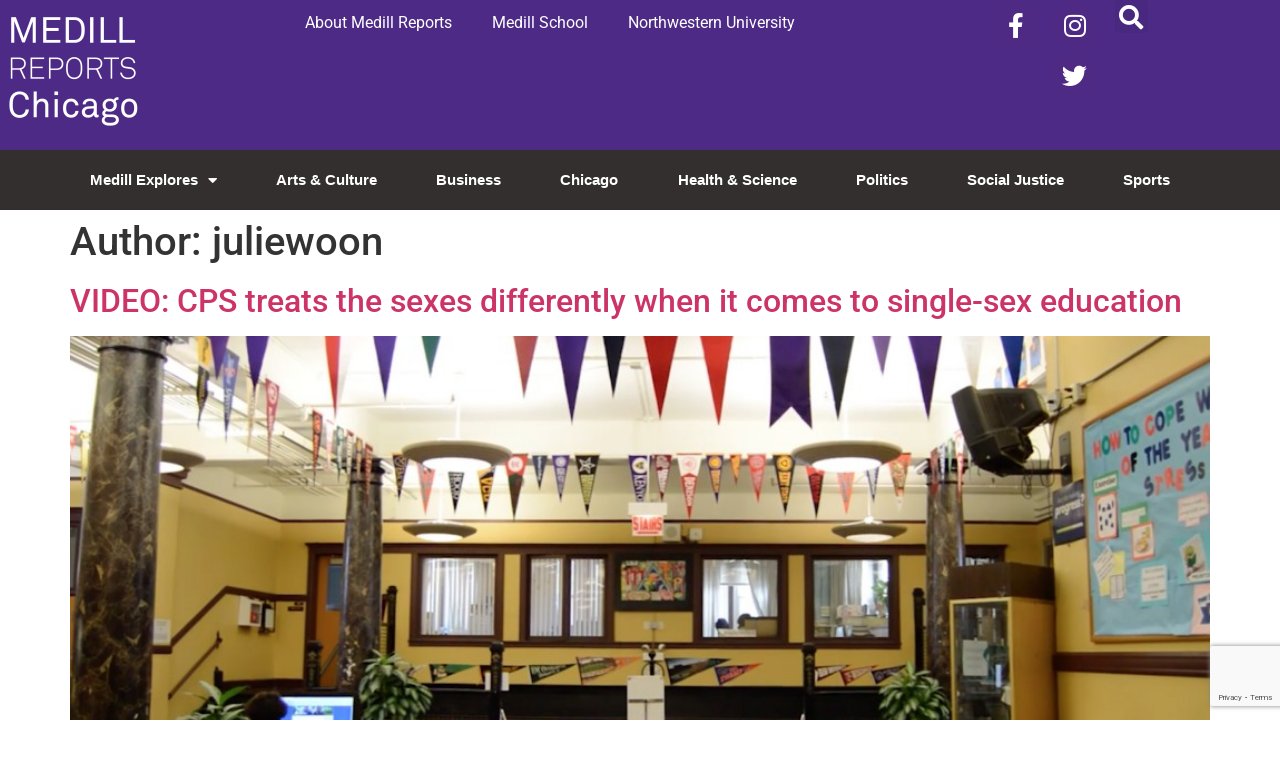

--- FILE ---
content_type: text/html; charset=utf-8
request_url: https://www.google.com/recaptcha/api2/anchor?ar=1&k=6LdrwcQUAAAAABsR4XFkCT1_zMkPLauSf1mM3Ar1&co=aHR0cHM6Ly9uZXdzLm1lZGlsbC5ub3J0aHdlc3Rlcm4uZWR1OjQ0Mw..&hl=en&v=PoyoqOPhxBO7pBk68S4YbpHZ&size=invisible&anchor-ms=20000&execute-ms=30000&cb=eifoe5kqarcs
body_size: 49759
content:
<!DOCTYPE HTML><html dir="ltr" lang="en"><head><meta http-equiv="Content-Type" content="text/html; charset=UTF-8">
<meta http-equiv="X-UA-Compatible" content="IE=edge">
<title>reCAPTCHA</title>
<style type="text/css">
/* cyrillic-ext */
@font-face {
  font-family: 'Roboto';
  font-style: normal;
  font-weight: 400;
  font-stretch: 100%;
  src: url(//fonts.gstatic.com/s/roboto/v48/KFO7CnqEu92Fr1ME7kSn66aGLdTylUAMa3GUBHMdazTgWw.woff2) format('woff2');
  unicode-range: U+0460-052F, U+1C80-1C8A, U+20B4, U+2DE0-2DFF, U+A640-A69F, U+FE2E-FE2F;
}
/* cyrillic */
@font-face {
  font-family: 'Roboto';
  font-style: normal;
  font-weight: 400;
  font-stretch: 100%;
  src: url(//fonts.gstatic.com/s/roboto/v48/KFO7CnqEu92Fr1ME7kSn66aGLdTylUAMa3iUBHMdazTgWw.woff2) format('woff2');
  unicode-range: U+0301, U+0400-045F, U+0490-0491, U+04B0-04B1, U+2116;
}
/* greek-ext */
@font-face {
  font-family: 'Roboto';
  font-style: normal;
  font-weight: 400;
  font-stretch: 100%;
  src: url(//fonts.gstatic.com/s/roboto/v48/KFO7CnqEu92Fr1ME7kSn66aGLdTylUAMa3CUBHMdazTgWw.woff2) format('woff2');
  unicode-range: U+1F00-1FFF;
}
/* greek */
@font-face {
  font-family: 'Roboto';
  font-style: normal;
  font-weight: 400;
  font-stretch: 100%;
  src: url(//fonts.gstatic.com/s/roboto/v48/KFO7CnqEu92Fr1ME7kSn66aGLdTylUAMa3-UBHMdazTgWw.woff2) format('woff2');
  unicode-range: U+0370-0377, U+037A-037F, U+0384-038A, U+038C, U+038E-03A1, U+03A3-03FF;
}
/* math */
@font-face {
  font-family: 'Roboto';
  font-style: normal;
  font-weight: 400;
  font-stretch: 100%;
  src: url(//fonts.gstatic.com/s/roboto/v48/KFO7CnqEu92Fr1ME7kSn66aGLdTylUAMawCUBHMdazTgWw.woff2) format('woff2');
  unicode-range: U+0302-0303, U+0305, U+0307-0308, U+0310, U+0312, U+0315, U+031A, U+0326-0327, U+032C, U+032F-0330, U+0332-0333, U+0338, U+033A, U+0346, U+034D, U+0391-03A1, U+03A3-03A9, U+03B1-03C9, U+03D1, U+03D5-03D6, U+03F0-03F1, U+03F4-03F5, U+2016-2017, U+2034-2038, U+203C, U+2040, U+2043, U+2047, U+2050, U+2057, U+205F, U+2070-2071, U+2074-208E, U+2090-209C, U+20D0-20DC, U+20E1, U+20E5-20EF, U+2100-2112, U+2114-2115, U+2117-2121, U+2123-214F, U+2190, U+2192, U+2194-21AE, U+21B0-21E5, U+21F1-21F2, U+21F4-2211, U+2213-2214, U+2216-22FF, U+2308-230B, U+2310, U+2319, U+231C-2321, U+2336-237A, U+237C, U+2395, U+239B-23B7, U+23D0, U+23DC-23E1, U+2474-2475, U+25AF, U+25B3, U+25B7, U+25BD, U+25C1, U+25CA, U+25CC, U+25FB, U+266D-266F, U+27C0-27FF, U+2900-2AFF, U+2B0E-2B11, U+2B30-2B4C, U+2BFE, U+3030, U+FF5B, U+FF5D, U+1D400-1D7FF, U+1EE00-1EEFF;
}
/* symbols */
@font-face {
  font-family: 'Roboto';
  font-style: normal;
  font-weight: 400;
  font-stretch: 100%;
  src: url(//fonts.gstatic.com/s/roboto/v48/KFO7CnqEu92Fr1ME7kSn66aGLdTylUAMaxKUBHMdazTgWw.woff2) format('woff2');
  unicode-range: U+0001-000C, U+000E-001F, U+007F-009F, U+20DD-20E0, U+20E2-20E4, U+2150-218F, U+2190, U+2192, U+2194-2199, U+21AF, U+21E6-21F0, U+21F3, U+2218-2219, U+2299, U+22C4-22C6, U+2300-243F, U+2440-244A, U+2460-24FF, U+25A0-27BF, U+2800-28FF, U+2921-2922, U+2981, U+29BF, U+29EB, U+2B00-2BFF, U+4DC0-4DFF, U+FFF9-FFFB, U+10140-1018E, U+10190-1019C, U+101A0, U+101D0-101FD, U+102E0-102FB, U+10E60-10E7E, U+1D2C0-1D2D3, U+1D2E0-1D37F, U+1F000-1F0FF, U+1F100-1F1AD, U+1F1E6-1F1FF, U+1F30D-1F30F, U+1F315, U+1F31C, U+1F31E, U+1F320-1F32C, U+1F336, U+1F378, U+1F37D, U+1F382, U+1F393-1F39F, U+1F3A7-1F3A8, U+1F3AC-1F3AF, U+1F3C2, U+1F3C4-1F3C6, U+1F3CA-1F3CE, U+1F3D4-1F3E0, U+1F3ED, U+1F3F1-1F3F3, U+1F3F5-1F3F7, U+1F408, U+1F415, U+1F41F, U+1F426, U+1F43F, U+1F441-1F442, U+1F444, U+1F446-1F449, U+1F44C-1F44E, U+1F453, U+1F46A, U+1F47D, U+1F4A3, U+1F4B0, U+1F4B3, U+1F4B9, U+1F4BB, U+1F4BF, U+1F4C8-1F4CB, U+1F4D6, U+1F4DA, U+1F4DF, U+1F4E3-1F4E6, U+1F4EA-1F4ED, U+1F4F7, U+1F4F9-1F4FB, U+1F4FD-1F4FE, U+1F503, U+1F507-1F50B, U+1F50D, U+1F512-1F513, U+1F53E-1F54A, U+1F54F-1F5FA, U+1F610, U+1F650-1F67F, U+1F687, U+1F68D, U+1F691, U+1F694, U+1F698, U+1F6AD, U+1F6B2, U+1F6B9-1F6BA, U+1F6BC, U+1F6C6-1F6CF, U+1F6D3-1F6D7, U+1F6E0-1F6EA, U+1F6F0-1F6F3, U+1F6F7-1F6FC, U+1F700-1F7FF, U+1F800-1F80B, U+1F810-1F847, U+1F850-1F859, U+1F860-1F887, U+1F890-1F8AD, U+1F8B0-1F8BB, U+1F8C0-1F8C1, U+1F900-1F90B, U+1F93B, U+1F946, U+1F984, U+1F996, U+1F9E9, U+1FA00-1FA6F, U+1FA70-1FA7C, U+1FA80-1FA89, U+1FA8F-1FAC6, U+1FACE-1FADC, U+1FADF-1FAE9, U+1FAF0-1FAF8, U+1FB00-1FBFF;
}
/* vietnamese */
@font-face {
  font-family: 'Roboto';
  font-style: normal;
  font-weight: 400;
  font-stretch: 100%;
  src: url(//fonts.gstatic.com/s/roboto/v48/KFO7CnqEu92Fr1ME7kSn66aGLdTylUAMa3OUBHMdazTgWw.woff2) format('woff2');
  unicode-range: U+0102-0103, U+0110-0111, U+0128-0129, U+0168-0169, U+01A0-01A1, U+01AF-01B0, U+0300-0301, U+0303-0304, U+0308-0309, U+0323, U+0329, U+1EA0-1EF9, U+20AB;
}
/* latin-ext */
@font-face {
  font-family: 'Roboto';
  font-style: normal;
  font-weight: 400;
  font-stretch: 100%;
  src: url(//fonts.gstatic.com/s/roboto/v48/KFO7CnqEu92Fr1ME7kSn66aGLdTylUAMa3KUBHMdazTgWw.woff2) format('woff2');
  unicode-range: U+0100-02BA, U+02BD-02C5, U+02C7-02CC, U+02CE-02D7, U+02DD-02FF, U+0304, U+0308, U+0329, U+1D00-1DBF, U+1E00-1E9F, U+1EF2-1EFF, U+2020, U+20A0-20AB, U+20AD-20C0, U+2113, U+2C60-2C7F, U+A720-A7FF;
}
/* latin */
@font-face {
  font-family: 'Roboto';
  font-style: normal;
  font-weight: 400;
  font-stretch: 100%;
  src: url(//fonts.gstatic.com/s/roboto/v48/KFO7CnqEu92Fr1ME7kSn66aGLdTylUAMa3yUBHMdazQ.woff2) format('woff2');
  unicode-range: U+0000-00FF, U+0131, U+0152-0153, U+02BB-02BC, U+02C6, U+02DA, U+02DC, U+0304, U+0308, U+0329, U+2000-206F, U+20AC, U+2122, U+2191, U+2193, U+2212, U+2215, U+FEFF, U+FFFD;
}
/* cyrillic-ext */
@font-face {
  font-family: 'Roboto';
  font-style: normal;
  font-weight: 500;
  font-stretch: 100%;
  src: url(//fonts.gstatic.com/s/roboto/v48/KFO7CnqEu92Fr1ME7kSn66aGLdTylUAMa3GUBHMdazTgWw.woff2) format('woff2');
  unicode-range: U+0460-052F, U+1C80-1C8A, U+20B4, U+2DE0-2DFF, U+A640-A69F, U+FE2E-FE2F;
}
/* cyrillic */
@font-face {
  font-family: 'Roboto';
  font-style: normal;
  font-weight: 500;
  font-stretch: 100%;
  src: url(//fonts.gstatic.com/s/roboto/v48/KFO7CnqEu92Fr1ME7kSn66aGLdTylUAMa3iUBHMdazTgWw.woff2) format('woff2');
  unicode-range: U+0301, U+0400-045F, U+0490-0491, U+04B0-04B1, U+2116;
}
/* greek-ext */
@font-face {
  font-family: 'Roboto';
  font-style: normal;
  font-weight: 500;
  font-stretch: 100%;
  src: url(//fonts.gstatic.com/s/roboto/v48/KFO7CnqEu92Fr1ME7kSn66aGLdTylUAMa3CUBHMdazTgWw.woff2) format('woff2');
  unicode-range: U+1F00-1FFF;
}
/* greek */
@font-face {
  font-family: 'Roboto';
  font-style: normal;
  font-weight: 500;
  font-stretch: 100%;
  src: url(//fonts.gstatic.com/s/roboto/v48/KFO7CnqEu92Fr1ME7kSn66aGLdTylUAMa3-UBHMdazTgWw.woff2) format('woff2');
  unicode-range: U+0370-0377, U+037A-037F, U+0384-038A, U+038C, U+038E-03A1, U+03A3-03FF;
}
/* math */
@font-face {
  font-family: 'Roboto';
  font-style: normal;
  font-weight: 500;
  font-stretch: 100%;
  src: url(//fonts.gstatic.com/s/roboto/v48/KFO7CnqEu92Fr1ME7kSn66aGLdTylUAMawCUBHMdazTgWw.woff2) format('woff2');
  unicode-range: U+0302-0303, U+0305, U+0307-0308, U+0310, U+0312, U+0315, U+031A, U+0326-0327, U+032C, U+032F-0330, U+0332-0333, U+0338, U+033A, U+0346, U+034D, U+0391-03A1, U+03A3-03A9, U+03B1-03C9, U+03D1, U+03D5-03D6, U+03F0-03F1, U+03F4-03F5, U+2016-2017, U+2034-2038, U+203C, U+2040, U+2043, U+2047, U+2050, U+2057, U+205F, U+2070-2071, U+2074-208E, U+2090-209C, U+20D0-20DC, U+20E1, U+20E5-20EF, U+2100-2112, U+2114-2115, U+2117-2121, U+2123-214F, U+2190, U+2192, U+2194-21AE, U+21B0-21E5, U+21F1-21F2, U+21F4-2211, U+2213-2214, U+2216-22FF, U+2308-230B, U+2310, U+2319, U+231C-2321, U+2336-237A, U+237C, U+2395, U+239B-23B7, U+23D0, U+23DC-23E1, U+2474-2475, U+25AF, U+25B3, U+25B7, U+25BD, U+25C1, U+25CA, U+25CC, U+25FB, U+266D-266F, U+27C0-27FF, U+2900-2AFF, U+2B0E-2B11, U+2B30-2B4C, U+2BFE, U+3030, U+FF5B, U+FF5D, U+1D400-1D7FF, U+1EE00-1EEFF;
}
/* symbols */
@font-face {
  font-family: 'Roboto';
  font-style: normal;
  font-weight: 500;
  font-stretch: 100%;
  src: url(//fonts.gstatic.com/s/roboto/v48/KFO7CnqEu92Fr1ME7kSn66aGLdTylUAMaxKUBHMdazTgWw.woff2) format('woff2');
  unicode-range: U+0001-000C, U+000E-001F, U+007F-009F, U+20DD-20E0, U+20E2-20E4, U+2150-218F, U+2190, U+2192, U+2194-2199, U+21AF, U+21E6-21F0, U+21F3, U+2218-2219, U+2299, U+22C4-22C6, U+2300-243F, U+2440-244A, U+2460-24FF, U+25A0-27BF, U+2800-28FF, U+2921-2922, U+2981, U+29BF, U+29EB, U+2B00-2BFF, U+4DC0-4DFF, U+FFF9-FFFB, U+10140-1018E, U+10190-1019C, U+101A0, U+101D0-101FD, U+102E0-102FB, U+10E60-10E7E, U+1D2C0-1D2D3, U+1D2E0-1D37F, U+1F000-1F0FF, U+1F100-1F1AD, U+1F1E6-1F1FF, U+1F30D-1F30F, U+1F315, U+1F31C, U+1F31E, U+1F320-1F32C, U+1F336, U+1F378, U+1F37D, U+1F382, U+1F393-1F39F, U+1F3A7-1F3A8, U+1F3AC-1F3AF, U+1F3C2, U+1F3C4-1F3C6, U+1F3CA-1F3CE, U+1F3D4-1F3E0, U+1F3ED, U+1F3F1-1F3F3, U+1F3F5-1F3F7, U+1F408, U+1F415, U+1F41F, U+1F426, U+1F43F, U+1F441-1F442, U+1F444, U+1F446-1F449, U+1F44C-1F44E, U+1F453, U+1F46A, U+1F47D, U+1F4A3, U+1F4B0, U+1F4B3, U+1F4B9, U+1F4BB, U+1F4BF, U+1F4C8-1F4CB, U+1F4D6, U+1F4DA, U+1F4DF, U+1F4E3-1F4E6, U+1F4EA-1F4ED, U+1F4F7, U+1F4F9-1F4FB, U+1F4FD-1F4FE, U+1F503, U+1F507-1F50B, U+1F50D, U+1F512-1F513, U+1F53E-1F54A, U+1F54F-1F5FA, U+1F610, U+1F650-1F67F, U+1F687, U+1F68D, U+1F691, U+1F694, U+1F698, U+1F6AD, U+1F6B2, U+1F6B9-1F6BA, U+1F6BC, U+1F6C6-1F6CF, U+1F6D3-1F6D7, U+1F6E0-1F6EA, U+1F6F0-1F6F3, U+1F6F7-1F6FC, U+1F700-1F7FF, U+1F800-1F80B, U+1F810-1F847, U+1F850-1F859, U+1F860-1F887, U+1F890-1F8AD, U+1F8B0-1F8BB, U+1F8C0-1F8C1, U+1F900-1F90B, U+1F93B, U+1F946, U+1F984, U+1F996, U+1F9E9, U+1FA00-1FA6F, U+1FA70-1FA7C, U+1FA80-1FA89, U+1FA8F-1FAC6, U+1FACE-1FADC, U+1FADF-1FAE9, U+1FAF0-1FAF8, U+1FB00-1FBFF;
}
/* vietnamese */
@font-face {
  font-family: 'Roboto';
  font-style: normal;
  font-weight: 500;
  font-stretch: 100%;
  src: url(//fonts.gstatic.com/s/roboto/v48/KFO7CnqEu92Fr1ME7kSn66aGLdTylUAMa3OUBHMdazTgWw.woff2) format('woff2');
  unicode-range: U+0102-0103, U+0110-0111, U+0128-0129, U+0168-0169, U+01A0-01A1, U+01AF-01B0, U+0300-0301, U+0303-0304, U+0308-0309, U+0323, U+0329, U+1EA0-1EF9, U+20AB;
}
/* latin-ext */
@font-face {
  font-family: 'Roboto';
  font-style: normal;
  font-weight: 500;
  font-stretch: 100%;
  src: url(//fonts.gstatic.com/s/roboto/v48/KFO7CnqEu92Fr1ME7kSn66aGLdTylUAMa3KUBHMdazTgWw.woff2) format('woff2');
  unicode-range: U+0100-02BA, U+02BD-02C5, U+02C7-02CC, U+02CE-02D7, U+02DD-02FF, U+0304, U+0308, U+0329, U+1D00-1DBF, U+1E00-1E9F, U+1EF2-1EFF, U+2020, U+20A0-20AB, U+20AD-20C0, U+2113, U+2C60-2C7F, U+A720-A7FF;
}
/* latin */
@font-face {
  font-family: 'Roboto';
  font-style: normal;
  font-weight: 500;
  font-stretch: 100%;
  src: url(//fonts.gstatic.com/s/roboto/v48/KFO7CnqEu92Fr1ME7kSn66aGLdTylUAMa3yUBHMdazQ.woff2) format('woff2');
  unicode-range: U+0000-00FF, U+0131, U+0152-0153, U+02BB-02BC, U+02C6, U+02DA, U+02DC, U+0304, U+0308, U+0329, U+2000-206F, U+20AC, U+2122, U+2191, U+2193, U+2212, U+2215, U+FEFF, U+FFFD;
}
/* cyrillic-ext */
@font-face {
  font-family: 'Roboto';
  font-style: normal;
  font-weight: 900;
  font-stretch: 100%;
  src: url(//fonts.gstatic.com/s/roboto/v48/KFO7CnqEu92Fr1ME7kSn66aGLdTylUAMa3GUBHMdazTgWw.woff2) format('woff2');
  unicode-range: U+0460-052F, U+1C80-1C8A, U+20B4, U+2DE0-2DFF, U+A640-A69F, U+FE2E-FE2F;
}
/* cyrillic */
@font-face {
  font-family: 'Roboto';
  font-style: normal;
  font-weight: 900;
  font-stretch: 100%;
  src: url(//fonts.gstatic.com/s/roboto/v48/KFO7CnqEu92Fr1ME7kSn66aGLdTylUAMa3iUBHMdazTgWw.woff2) format('woff2');
  unicode-range: U+0301, U+0400-045F, U+0490-0491, U+04B0-04B1, U+2116;
}
/* greek-ext */
@font-face {
  font-family: 'Roboto';
  font-style: normal;
  font-weight: 900;
  font-stretch: 100%;
  src: url(//fonts.gstatic.com/s/roboto/v48/KFO7CnqEu92Fr1ME7kSn66aGLdTylUAMa3CUBHMdazTgWw.woff2) format('woff2');
  unicode-range: U+1F00-1FFF;
}
/* greek */
@font-face {
  font-family: 'Roboto';
  font-style: normal;
  font-weight: 900;
  font-stretch: 100%;
  src: url(//fonts.gstatic.com/s/roboto/v48/KFO7CnqEu92Fr1ME7kSn66aGLdTylUAMa3-UBHMdazTgWw.woff2) format('woff2');
  unicode-range: U+0370-0377, U+037A-037F, U+0384-038A, U+038C, U+038E-03A1, U+03A3-03FF;
}
/* math */
@font-face {
  font-family: 'Roboto';
  font-style: normal;
  font-weight: 900;
  font-stretch: 100%;
  src: url(//fonts.gstatic.com/s/roboto/v48/KFO7CnqEu92Fr1ME7kSn66aGLdTylUAMawCUBHMdazTgWw.woff2) format('woff2');
  unicode-range: U+0302-0303, U+0305, U+0307-0308, U+0310, U+0312, U+0315, U+031A, U+0326-0327, U+032C, U+032F-0330, U+0332-0333, U+0338, U+033A, U+0346, U+034D, U+0391-03A1, U+03A3-03A9, U+03B1-03C9, U+03D1, U+03D5-03D6, U+03F0-03F1, U+03F4-03F5, U+2016-2017, U+2034-2038, U+203C, U+2040, U+2043, U+2047, U+2050, U+2057, U+205F, U+2070-2071, U+2074-208E, U+2090-209C, U+20D0-20DC, U+20E1, U+20E5-20EF, U+2100-2112, U+2114-2115, U+2117-2121, U+2123-214F, U+2190, U+2192, U+2194-21AE, U+21B0-21E5, U+21F1-21F2, U+21F4-2211, U+2213-2214, U+2216-22FF, U+2308-230B, U+2310, U+2319, U+231C-2321, U+2336-237A, U+237C, U+2395, U+239B-23B7, U+23D0, U+23DC-23E1, U+2474-2475, U+25AF, U+25B3, U+25B7, U+25BD, U+25C1, U+25CA, U+25CC, U+25FB, U+266D-266F, U+27C0-27FF, U+2900-2AFF, U+2B0E-2B11, U+2B30-2B4C, U+2BFE, U+3030, U+FF5B, U+FF5D, U+1D400-1D7FF, U+1EE00-1EEFF;
}
/* symbols */
@font-face {
  font-family: 'Roboto';
  font-style: normal;
  font-weight: 900;
  font-stretch: 100%;
  src: url(//fonts.gstatic.com/s/roboto/v48/KFO7CnqEu92Fr1ME7kSn66aGLdTylUAMaxKUBHMdazTgWw.woff2) format('woff2');
  unicode-range: U+0001-000C, U+000E-001F, U+007F-009F, U+20DD-20E0, U+20E2-20E4, U+2150-218F, U+2190, U+2192, U+2194-2199, U+21AF, U+21E6-21F0, U+21F3, U+2218-2219, U+2299, U+22C4-22C6, U+2300-243F, U+2440-244A, U+2460-24FF, U+25A0-27BF, U+2800-28FF, U+2921-2922, U+2981, U+29BF, U+29EB, U+2B00-2BFF, U+4DC0-4DFF, U+FFF9-FFFB, U+10140-1018E, U+10190-1019C, U+101A0, U+101D0-101FD, U+102E0-102FB, U+10E60-10E7E, U+1D2C0-1D2D3, U+1D2E0-1D37F, U+1F000-1F0FF, U+1F100-1F1AD, U+1F1E6-1F1FF, U+1F30D-1F30F, U+1F315, U+1F31C, U+1F31E, U+1F320-1F32C, U+1F336, U+1F378, U+1F37D, U+1F382, U+1F393-1F39F, U+1F3A7-1F3A8, U+1F3AC-1F3AF, U+1F3C2, U+1F3C4-1F3C6, U+1F3CA-1F3CE, U+1F3D4-1F3E0, U+1F3ED, U+1F3F1-1F3F3, U+1F3F5-1F3F7, U+1F408, U+1F415, U+1F41F, U+1F426, U+1F43F, U+1F441-1F442, U+1F444, U+1F446-1F449, U+1F44C-1F44E, U+1F453, U+1F46A, U+1F47D, U+1F4A3, U+1F4B0, U+1F4B3, U+1F4B9, U+1F4BB, U+1F4BF, U+1F4C8-1F4CB, U+1F4D6, U+1F4DA, U+1F4DF, U+1F4E3-1F4E6, U+1F4EA-1F4ED, U+1F4F7, U+1F4F9-1F4FB, U+1F4FD-1F4FE, U+1F503, U+1F507-1F50B, U+1F50D, U+1F512-1F513, U+1F53E-1F54A, U+1F54F-1F5FA, U+1F610, U+1F650-1F67F, U+1F687, U+1F68D, U+1F691, U+1F694, U+1F698, U+1F6AD, U+1F6B2, U+1F6B9-1F6BA, U+1F6BC, U+1F6C6-1F6CF, U+1F6D3-1F6D7, U+1F6E0-1F6EA, U+1F6F0-1F6F3, U+1F6F7-1F6FC, U+1F700-1F7FF, U+1F800-1F80B, U+1F810-1F847, U+1F850-1F859, U+1F860-1F887, U+1F890-1F8AD, U+1F8B0-1F8BB, U+1F8C0-1F8C1, U+1F900-1F90B, U+1F93B, U+1F946, U+1F984, U+1F996, U+1F9E9, U+1FA00-1FA6F, U+1FA70-1FA7C, U+1FA80-1FA89, U+1FA8F-1FAC6, U+1FACE-1FADC, U+1FADF-1FAE9, U+1FAF0-1FAF8, U+1FB00-1FBFF;
}
/* vietnamese */
@font-face {
  font-family: 'Roboto';
  font-style: normal;
  font-weight: 900;
  font-stretch: 100%;
  src: url(//fonts.gstatic.com/s/roboto/v48/KFO7CnqEu92Fr1ME7kSn66aGLdTylUAMa3OUBHMdazTgWw.woff2) format('woff2');
  unicode-range: U+0102-0103, U+0110-0111, U+0128-0129, U+0168-0169, U+01A0-01A1, U+01AF-01B0, U+0300-0301, U+0303-0304, U+0308-0309, U+0323, U+0329, U+1EA0-1EF9, U+20AB;
}
/* latin-ext */
@font-face {
  font-family: 'Roboto';
  font-style: normal;
  font-weight: 900;
  font-stretch: 100%;
  src: url(//fonts.gstatic.com/s/roboto/v48/KFO7CnqEu92Fr1ME7kSn66aGLdTylUAMa3KUBHMdazTgWw.woff2) format('woff2');
  unicode-range: U+0100-02BA, U+02BD-02C5, U+02C7-02CC, U+02CE-02D7, U+02DD-02FF, U+0304, U+0308, U+0329, U+1D00-1DBF, U+1E00-1E9F, U+1EF2-1EFF, U+2020, U+20A0-20AB, U+20AD-20C0, U+2113, U+2C60-2C7F, U+A720-A7FF;
}
/* latin */
@font-face {
  font-family: 'Roboto';
  font-style: normal;
  font-weight: 900;
  font-stretch: 100%;
  src: url(//fonts.gstatic.com/s/roboto/v48/KFO7CnqEu92Fr1ME7kSn66aGLdTylUAMa3yUBHMdazQ.woff2) format('woff2');
  unicode-range: U+0000-00FF, U+0131, U+0152-0153, U+02BB-02BC, U+02C6, U+02DA, U+02DC, U+0304, U+0308, U+0329, U+2000-206F, U+20AC, U+2122, U+2191, U+2193, U+2212, U+2215, U+FEFF, U+FFFD;
}

</style>
<link rel="stylesheet" type="text/css" href="https://www.gstatic.com/recaptcha/releases/PoyoqOPhxBO7pBk68S4YbpHZ/styles__ltr.css">
<script nonce="U66uqkezXrDbnDl1dWa8pQ" type="text/javascript">window['__recaptcha_api'] = 'https://www.google.com/recaptcha/api2/';</script>
<script type="text/javascript" src="https://www.gstatic.com/recaptcha/releases/PoyoqOPhxBO7pBk68S4YbpHZ/recaptcha__en.js" nonce="U66uqkezXrDbnDl1dWa8pQ">
      
    </script></head>
<body><div id="rc-anchor-alert" class="rc-anchor-alert"></div>
<input type="hidden" id="recaptcha-token" value="[base64]">
<script type="text/javascript" nonce="U66uqkezXrDbnDl1dWa8pQ">
      recaptcha.anchor.Main.init("[\x22ainput\x22,[\x22bgdata\x22,\x22\x22,\[base64]/[base64]/[base64]/KE4oMTI0LHYsdi5HKSxMWihsLHYpKTpOKDEyNCx2LGwpLFYpLHYpLFQpKSxGKDE3MSx2KX0scjc9ZnVuY3Rpb24obCl7cmV0dXJuIGx9LEM9ZnVuY3Rpb24obCxWLHYpe04odixsLFYpLFZbYWtdPTI3OTZ9LG49ZnVuY3Rpb24obCxWKXtWLlg9KChWLlg/[base64]/[base64]/[base64]/[base64]/[base64]/[base64]/[base64]/[base64]/[base64]/[base64]/[base64]\\u003d\x22,\[base64]\\u003d\\u003d\x22,\x22GMKYwrbDpcOcwpfDu8ONLRHCjMK3VSrCuMOkwo14wpTDnsKFwqZgQsOewpNQwrkIwpPDjHEWw4Z2TsOLwpYVMsOJw67CscOWw7gNwrjDmMO2TsKEw4t0wpnCpSMMCcOFw4AIw4nCtnXCh13DtTkrwo9PYUzClGrDpTUQwqLDjsOoQhpyw7h+NknCo8O/w5rClxfDpifDrDzCmsO1wq9qw74Mw7PClEzCucKCd8Knw4EeX0lQw68xwoROX1xvfcKMw7l2wrzDqhIDwoDCq2jCm0zCrF5lwpXCqsKdw43CtgMYwrB8w7xKPsOdwq3CscOcwoTCscKHWF0IwobCrMKofQfDtsO/w4Eww4rDuMKUw4RybkfDtcKlIwHCgsKewq50fxZPw7NrLsOnw5DCmsO4H1QIwr4RdsOZwpdtCStqw6ZpWV3DssKpXw/DhmMXScOLwrrCkMOXw53DqMOHw5lsw5nDscKcwoxCw5rDv8Ozwo7ChcOVRhgDw7zCkMOxw4HDrTwfHT1ww5/DpMOEBH/Dkm/[base64]/CnEzCo8KsCH3DvsOZKUhEfUcBJ8KPwqfDpVjCt8O2w53DhEXDmcOidwfDhwBvwqN/w75IwpLCjsKcwr4aBMKFfhfCgj/CqSzChhDDil0rw4/DncKIJCIuw70ZbMO5wo40c8OUb3h3c8OKM8OVTcOgwoDCjGjCkEg+BsO0JRjChsKqwobDr2BMwqptN8O4I8OPw4zDuwB8w63DmG5Ww5fCuMKiwqDDksOuwq3CjXbDoDZXw6LCkxHCs8KCAlgRw63DhMKLLknCt8KZw5UTGVrDrnbCrsKhwqLCnys/wqPClwzCusOhw6EgwoAXw4DDqg0OIcKPw6jDn1wZC8OPT8KvOR7DuMKsVjzCt8Kdw7M7wrgOIxHCvMOhwrMvd8Oxwr4vbsONVcOgEsOCPSZiw5EFwpFiw4vDl2vDuBHCosOPwq7ClcKhOsKyw7/CphnDm8O8QcOXXWUrGx0wJMKRwrzCqBwJw53ClknCoDDCqBt/woDDhcKCw6dTImstw6rClEHDnMKoJlw+w6FUf8KRw582wrJxw7rDlFHDgGlmw4UzwrM5w5XDj8Ouwq/Dl8KOw6UdKcKCw4jCiz7DisO+bUPCtX7Cn8O9ESPCk8K5akXCksOtwp04CjoWwp7DuHA7aMOHScOSwrzChSPCmcKCWcOywp/DuBlnCSrCoxvDqMK9wrdCwqjCrcOAwqLDvwbDssKcw5TChi43wq3CtxvDk8KHPTMNCSvDu8OMdgXDoMKTwrcjwpHDiW8iw69fw5/Cug7CusOVw4zCjMKWNcOjPcOBEsOBAcK/w41/WcOxw5/DsEdJV8OqFcKFSsOjOcO9M1/Cv8KBwp89UCjCpAjDrsOlw5HCvygLwox/wr7Cmj7Ch1IBwpHDicKrw57ChW55w7NuOsKZCMOnwoRFYsK5Gn4rwoXCqznDksKpwqccdcKjCx0WwrAtwpJUDRfDvy4BwoM2w6BUw7/Cr1/CjV1jw7/DqykqEkTDlilFwqfChUfDt1vDlsKdcF4rw7LCryvDoDfDhcKOw5nCgsKCw4Rjw4QYAgrDlHBVw47ClMKbPMKmwpfCssKMwpU3JcOnMMKqwrJ0w4J0UgdwTRDDpsOww6HDizHCp1zDmmHDvEkkeHEUczHCq8KTcEo1w5LDusKQwo5NE8OfwoRvZAHCjml1w5/CtMOew73DjEsZWUvDikpNwoE7A8KTwrTCpRPDvMOqw7Ebwrgaw4pow5Iew6nDpcOLw43Ci8O6AcKLw6Vtw4/Ckw4Oa8ONGMKHw7TDgsO4wpjDh8K9UMKvw4bClwF0wpFKwrl0ejHDnVLDgCtkcisxw5tAKsOPBcKaw4F+JMK3HcO+SD07w57CgcKew5/DpW3DuRvDvy1Uw4gIw4VRwoLCkHcmwrfCqUwTC8Kkw6Biwr/ChcOAw4QMwpZ/E8KwfhLDnEtkIMOAAiEhw4bCi8OwfsO0E081w5F2OsKWDMK2w49sw5rCjsOgDiM4w4hlw7rCulbDhMOJdsOWRmTDi8Ojw5lgw6kQwrLCi2DDs1lUw5MZKX3CiwcKAsOkwo/DuFo9w5PCicOBZmouwq/[base64]/RXZAwoPDjsKdwq18d8Odw5xmw7LDnsKPwp4Gw5J8w4zCpMO6VznDoDXCm8OCTWp+wpFtKELDj8KYBsKPw7JRw5Row4rDl8Kww7VEwoXCtMOqw5HCo3V+dQ3Ci8K8wqXDimFEw6BbwpLCu31CwpXCkVrDgMK5w4ZAw7/Dn8OGwoYme8OvKsO9wqPDhsK9wod6fUYYw64Ew6vCkCzCoi4raB4yGFnCnsKvW8KRwolxK8OJfcKnYRliQMOSNzULwrhiw7MjT8KcfcOFwovCh1bCrAspOsK2wp/DmzU6VsKeDMOoRHESw6HDu8OwMHnDlcKsw6IQRD/[base64]/GHjDlMOzwrkjQWwrw7FXw4gPa8K8w7HCmUgyw7I9Cg7DnMKMw5ljw73CgcK9bcKhYShkIgNZU8KQwqPCs8KrTTBFw6Y5w7rCtsO3wpUDw7DDt2cCw7XCsCfCqRXCt8KuwoU5wqXCscOnwogDw5nDv8KZw7PDhcOWQ8OsEUjDmGYAwqXCk8K/[base64]/Clnpfw6/DrUZww6cjwpTDhsOWCsOVw6zCvMKHLHTCtMOnIMK0w78gwrvDu8K7FH/Cm14Sw57Dk00NUcK+EWZ2w5TCu8O8w43Dn8OsHCnClT0UdsOXIcK+N8ODw5RIWG7DpsOTwqfDg8K5wrTDiMOSw7tfT8KpwonDm8KucD3CtcKSIsOww6Jjwp/CmcKMwrInP8Oaa8KcwpQDwpjCosKGZFjDmsKXw7/DuWkvwqIZBcKSwpx2QVvDiMKPXGRqw4jCk35OwrrDpHjDhgrDrjrCmj5owo/[base64]/Cv2LDssOWw4sYb37CsAxpw6HCsV/DisKZacKfI8KOQj7CocKgfHTDi34dR8O3dcOFw7gZw6tiNyNbw49jw6srUMK1CsKjwpAlD8O3w6XCjsKbDzF9w5ttw7LDji0jw5TDrMKKPjDDgMK9w4s/IsKsTMK4wojDq8ObAcOGTQdUwpRpEcOMZ8Ktw7nDmwRrwp1sHxtIwqXDqcK8dsO4wpI2w7/Dp8OowqHCpClEbsKCGcKiOCHDnUrDr8KTwovDi8KAwpjDkMOICCFCwpl1aBBvYsOJXTnCl8Oda8KsHcKJw6LDsF/[base64]/CqVbCuMOmw799BFAWw43CqcKxw6bCr8KZGwIIw5guwqBeGDRzZcKET0bDssO3w7nCiMKMwoHDhMOcwrfCtRXCj8OsEyTCvCMXRRNlwrrDs8O2CcKqJMO2A0/[base64]/AMKSXcOAwqB4w5NUw50JwotAIBHDoijCpHzCv0tgwpLDhMKJWcOIw7HDq8KRwrvDu8OEwqnDg8KNw5TCq8OtOGlvVUlKwqHCiydATcKbIsOOF8Kaw5s/w7fDpnJTwo9RwrAIwowzO2Qvw740fU4XIcKdFMOaPVosw6/[base64]/Chk7Cu8OnRAprSTYVw77DrE1iGcKNwpgFwqcYwpLDoB/[base64]/Dr8O/BAYTw7fCtcKsw7xIw5ACw6rCu3VswqghIDVuw47DmMKJw4/CjV7DmEAefsOmesOfwqHCtcOewrsjQnAgOVxOYcOEEsOTAMOSEULCt8KGf8OndsKfwoLDvw/[base64]/RxxIKcKADMKew70Lwpl9P8KCQnZiwrTCiWnDt13Cq8Kww7HDiMOewp0Aw4JnFMO5w6HCqsKkQUXCjBhKwo/[base64]/[base64]/[base64]/fwMrNV1rbsKQwq/Dpk/CnzvDtsOBwrc3wph5w4oOY8KHPsODw41aKD89YXzDunFKaMOfw5F/wr3CvMK6ccKPwr/DhMOJwrPCqcKofMKlwroKDcKZwqnCpMOiwpTDtMO9w5MWB8KANMOow4XDl8K3w7V8wovDuMOTexRmN0Ffw6UqayExw64zwq5XaEvChcO9w7BWwqdnaAbDgMO2QwbCohwkwrjDmcKjexnDswc/wq/Dp8KXw6fDksKKwqIhwoVSAVkPM8Kmw4jDpRrCiH5PQg/Dr8OkZ8OFwpXDqsK2w6TCisKsw6TCsTZ9wq9ZG8K3ZMOQw4HChz0Qwq0tEcKiIcO8wozDgMKPwp0AHMKnw5BIBsKOQVRCw6jCpcK+wpfCkDIqeghBZcKTwq/DoxN3w7s+c8OmwrpXW8KJw5XDsWUYwr02wr97wr0dwp/Cgm3CpcKWLg/CrWrDj8O/OxnCkcKWXjXCnMOAQRwWw4/CvlbDhcOwb8OBSQ3Ct8OUw7jDvMKFw5/DoXg1LnBUScOxHVNTwpNbUMO+wpVaL1NFw4vCoB8SBxN3w7XDi8OHGMO/w7BSw7Zew6QSwqXDt1thOhRVOxVxDEfChsOqWQ8/[base64]/DqsKhw5RSw5PCtEYhwqgTwo5oenvDrsOhUMKuwqDCncKafMOsX8OSHD5KHi9tKSJ3w6jDpVjCjWBwIwvDscO+YmfDlcOaak/[base64]/DlsOlNsKcDDbCnsK2em8dXlkiWsOYAHgxw45Tc8Kfw4x9w57CnXgYwpPCi8KJw5DDt8KSI8KtaT5jOEkOMz7Cu8O4FV8LUMKdLQfDs8KWw6HCtU81w6vDisOsYAoowooyC8KkZcKjSA3CmcK5wpBuD0vDjMKUK8Kcw61gwrPDtE/DpkDDnhwMw6YNwo3CicOQwrwTc2zDrMOtw5TDoxZqwrnDgMKBW8Obw4HCuwnDqsKiwr7CjsK8wq/CicOCw6jDj1/DvsKsw5JAQmFXwpLCgMKXw5/DuTZlIx3CgiUeZcKCc8K4w5rDksOwwohFw70RC8O0K3DCpxvDhwPCjcOSZsK1w486YMK6RMOowojDrMOXFMOzHsKjw63CnkNyKMKfbBTCmGDDtVLDt2kGw7MjKHrDscOfwo7DjsKVDMKoAsKYScKPfcO/NEFDwowhYU0pwq7Ci8OjDRvDhsKKCMObwokLwpwvAMKKwq3DhMKaeMKUXAvCj8OJCzIQUU3CoQsiwqhIw6PDmMKfQsKYZsKXwqBNwqA/BkkKMgzDvMKnwrnDqcKnX25/[base64]/DmmA3cMKyC8KBW8KtXcK1w4d8GcKlw4Q1w4XDhwZZw6oOH8Kvw44QAz4Lw7k3BlbDplBcwoBTI8O7w7TCisKkQGN2wrMADWLCgU3CrcKvw70XwoB0woTDvVbCsMOBwofDgsOVQENcwqfCj2zChMOAUgLDuMOTHMKUwovCizTCi8OCKMO/JEHDsF9mwpbDmsKOZcOpwqLCvMOXw5jDthMSw5jChj4bwqJbwqhMwqjCksO1MVfDrFVjWXUIZGZiMsOcwpweCMOqw5Ziw4LDlMK6NsORwphLFxgnw6d4OwgRw6czLcO3HgYqwqLDmMK0wrERW8OvOMOOw7vCqsOewplBw7fDoMKcLcKEwr3Diz/Cl3EdLsOAaQXCmHvCih0rQGzCo8KOwqoXw6FfWsOcETbCi8Oyw6TDrcOiQhrDjMOXwoBswo9yEERxF8O+XD1gwqDChsO0cTVyaDpGR8K3E8OpAiHCtx4rH8KkZcO+bGFnwr/DncKbMsORwp9CKUjDpUYgRBvDgsKIw4LCpCfDhRzDtkHCuMOQIyJwdsKuYyRzwrUnwr/Du8OGG8KEOMKHCS8UwoLDvGgEG8Klw4PCgMKhFcKNw7bDp8OURjcmBsOHAMO+wrfCoVLDocKvbSvCkMOuVAHDqMKZSxYRwoZEw7UCwr/Dj1PDt8Owwow6dMOBSsOgHsK/H8O7fMOKO8KeBcKiw7YFwoRnw4c8w5t+BcKMQWHDrcKXenFlWg8dWsKRRsKoEcK0wqBKWE7Cn3PCr3/DlsOsw4N8ZBjDq8KFwpnCvMOOwrDDqcOQw7lPVcKePRgxwpTClMO1VArCtlRdasK0L2DDtsKJwqhcFsK5wpA5w53Dn8KqIRc3w6XDpcKpIXcOw5XDjiTDvEDDt8O+VMOnIXU2w67DpmTDjCPDqj5Gw4tIEMO2w6nDmzdiwot9wpADRMOuwoYNOD7Dhh3DpcK/wpx6HcKKwo1lw4Nkw6NNw45VwrMUw5nCj8KbLXPCjlpfw5A0wqPDg1nDlAJ4w4sZwrgkw4dzwpjDrRx+TsK6VMKsw5DCicOXwrZlwqvCv8K2woXDlHpzwr0vw6DDsDnCh3DDkXjCp3/Cj8Kxw6TDnMOdGWNEwr8twpDDo1fDiMKEwoHDjQd4f0fDrsOMQ2xHKsKeYkAyw5zDvzPCs8KhD2nCi8O9KcOLw7DCq8Ohw6/DvcKSwqzChmhKwr49A8KJw5MHwplmwoDCoCnDisODNArCrMOQMV7Dn8OMf1JNEcOab8KHwpTChcOFwq/[base64]/wpzCpEbCg23CnmNUw5zDk3jCkcOKGV4oEcO8wprDsnhjfzHDnMO6NMK0wpnDgybDlMOvN8OGI3FID8O/asO6bgsfWsOMAMK7wrPCo8KiwqTDjQtqw6R0wqXDrsOJJ8K3f8KcE8OmN8OEYcKTw5HDn2DCkE/DhXBuC8Knw67CuMOEwo/Di8KwIcODwrDDn287LTjCvh7DgAFnXcKLw77DmSTDrmYePcOHwoBrwppGXS3Crno7Y8K/woTCmcOCw79dU8KxIcK5w65UwrY5wqPDrsK/wpAfaBbCoMKAwrdRwockGcOKVsKaw5/DjSElVcOAJ8Kww5TDpcODDgNRw47DmRLDiDvCsDxlHkZ4ER3CnMO3GQ8vwqbCr1/CtjjCt8Klwp3DqsKqdW3CiQrClGJsTXXDu3TCsTDCmcOCSzrDgMKsw5nDm39Uw4VCwrLCnxrCg8KKH8Orw5jCocK6wqDCtBJ6w6rDvyB3w7nCs8OmwqbCsW9Jw6TCil/[base64]/DmMOEYMK2wrR3AXjCpiTCnsK3NMOLIMKHEQDCgGojDcKBwqfCucOMwr5vw7XDvMKeDMOReF1iBsKsP3RrSFDCtMKHw6IGwpHDmibCpsKhV8Kqw5EcZ8Kpw6LCi8KcWgvDskfDqcKSNsOLw6nCggTCo2giBcOXJMKrwp/[base64]/Dp8KTw5DCmEfDu8O2w43DhMKNw69FYHsZwq/[base64]/[base64]/DqFTCol0wYlA0a8KHJgTChWTCgUjDm8KTw7/DiMObJMKpwpQMO8OgGMO2wo7CiETDlRxdHsOewqFeKCpNBkpdI8OJYkLDtMKLw7snw4Nxwpx6PhfDqQ7Co8OBwoPCnHYRw6PClHE/w6HDngDDlSAHLjXDvsKSw63ClcKUwpZhw5fDvQ7CkMO6w5zCnE3CuzPCg8OFUSNtN8OowrRBwr3CgW1Tw49Iwpc/[base64]/Cp0/DsAl9Wl/Dlic+w4p0wqI3ISoOR0zDk8OywrdsTcOoPDdGKsKnYlNAwqEQw4fDjnZGUWjDihvCn8KDPcO0wrLCr2FmbMODwoZJVcKDB3rDmE8LFkQjCGbDs8Oqw7XDuMOdwpTDisKNccKGXUY5w4LCnHdpwrs1Z8KRVnXDh8KUwrbCnMKYw6zDhMOMIMK/WMOww5rCtXDCrMKUw5tXfkRCwqvDrMOzL8OwFsKVJsKxwpojOFgfTyZ/SUjDki/DmXPCjcKawqnDjUPDhMOYXsKhJ8OzDhouwpgrT3orwo42wrPCrcO0wr5OVEDDl8OtwpLCtGvDosOuwoJhW8O4wqNMNsOYQRXCvgVIwo9lRk7Dmh/[base64]/DiUrDj8OAHcKYIDBIU1DCrEfCqMOiw57Chm3CisKwSMKLw7g1wrrDmcOXw7J9EsO4AsO6w63CvDNfEhjDmAPCo3HDnMKxIsOxLwwgw5BsBV/[base64]/NCEDw6DCvSbCk8KqVMOXWcOVwoPCmsOBLMKIw7/CmH7DpMOWTsO6HRjCo3EkwqQswpB3bcK3wrnDogl4woN/LG1nw4TDkDfDtcKIWsOxw5LDliUuW3nDhDZTf0nDokwhw5cKVsOrwpRBbcKYwqo1wrADN8K+J8KJw6XDosKRwroeIjHDoAbClC8JBUcdw6JPwo/CscK1wqYqZcO+w6bCniDCixHDpkPCucKawqF4w77DqcKcZ8KaUsOKwqsbw7wsLRrDosO5wpvChMOTSH3CvMKfw6rDsSspwrIQw70qwoJJD1kUw7XDgcKHDjlWw4FVKjdePcKVMsO0wqcPfmzDvsK/[base64]/w4oMw4dcw5pSG0IieDXCtE49wpPDuMKXYy7DiQrDusObwpJ/[base64]/DjXYBBcOwGld3YE5OE1sRwr7Cv8KXw5lVw7NXaAUIW8KJwrBpw60gwoPCuhp7w5jDtEY5wqzDhwUjJVIuUAIpeRB3wqIrW8KAGcKcNhDDvkbCgMKKw60maTPDgGd6wr/Cv8K9wovDtMKTw7/DisOSw7Aiw5fCjB7CpsKCecOuwoBrw6l/[base64]/ClsOFw4XDhD5dw7jDkMKvZxDDgcK+wrDDggHDt8K6RUhvw5UcLMKKwpcAw4rCoSDDqjE2QcONwrwlI8KdaWLCvhBuwrTClMOtA8OQwrXCvFLCoMKsMG/Ctx/DncOBCMOoWsOvwo/[base64]/CicOlwpk9woLCl2XCj8O9DcO2HGnCl8OuIcK7dMO4w58hwqkxw5EcPUHCm0HDmXTCusKiUhw0KnrCrW81w6o7Rj3CicKDTDoEOcKSw6ZCw5/CtXvCq8Oaw68rwoDDvsOZwpA/BMO3woY9w5nDk8OPL2nCn2XCjcKzwpE6fDHCqcObICbDncOPbcKpQidWcMKnwo3DrcKRFl3DisOewpwrRxvDjcOqKnTCtcKETRrDncKRwotNwrHCl1XCkwdpw7MyNcO6wqZdw5x6NsK7V1ABYlsRfMO9YEIxd8OGw4MgThHDvV7CpSk7UBQ2wrHCs8OiZ8OAw7pEBsK/woAQWS7Cj0bCnmJ9wrZNw5vDqgfCu8KKwr7ChA3CnxfClB8af8OecsK0wqEcY0/DpMKwEsKKwrLCkjESwpLDgcKdZHYnwoYMCsKjw5towojCpQnDuXDDsU/DgwEPw5xAJjfCp0HDq8KPw6kTXTPDhcOuSBsdwr/DnsKOw7zDsQ5tasKFwqxxw6ccM8KXKcOUScKsw4YQMcKdPcKiVsOJwrnCi8KIHiQMdSVFLAZZwohlwr7ChMKLZsOfU1XDhsKSaX8wQMOZIcORw5/Dt8K3aANfw5zCswrDnFTCosO4wqTDkhpAwrUgICXClUzDrMKgwoFzDAIoOh3Dr0XCjVnChMKJTsKcwo3CqCcGwo3CqcK5ZMK6LsOew5dqF8OzB0UFMcOdwoZYKgVmCcOVw4JOU09Qw77DtGsQw5/[base64]/[base64]/[base64]/Ci2bDumZ1en3DgMKLHMK0FEpQw5/[base64]/DhcKywrHDkQYiBxo3wrNeCxUeQSnCgsO7ZsK3JWExHGjDqsKcZUDDg8KAKkbDvMO0esOSwpUnw6dZWxTCocKswovCnMOMwqPDiMO5w7TChsO8wp3CmsOsRMO7MAXDknPDjMOsXMOvwrwPdRJUMQXDpQ0aVD/ClT4Gw7Zlel5qdsKgwpDDrsOkw6zCtmbDtSLCiXp7H8KVdsKqwp5RAH3ConV6w4BSwqTChiJIwofCvDfDm3xbGm/DiQTCi2ciw5k3PcKoPcKKJU7DqMOSwrnCu8K+wqHCi8O4GsK2QsOzwpxiwo/Dp8KwwpdZwpDDtMKQWT/[base64]/wpo9w6jDlzEswp4Gw7fCvH3CiARpAmFecgZ5wrjCjcOON8K0fToWSMO4wp3Di8O+w6PCrcOVwrUuIizDpxQvw6UlecOpwp7Dh0/Do8K5w4YFw5LDn8OueA7CoMKMw6/DqUIpHHDCgsOAwrJiNnBCZMOZw73CnsOVDngywqzCqsO4w6jCq8KwwocxBsOzOMOxw4chw6zDjUpKZhVEGsOjTl/CsMOOdWIvw4jCkcKHw6BbJh/CpzXCgsO/PMOXZAfCtzFiw4AyP2PDjcKQfMKyAl5TRsKfDEN4woAVw5vCtsO1TQjCp1ZLw4/CtsOQwqEnwrjDrMO+woHDnV3CuwFIwqrCh8OawpkDC011w7hyw6gYw6LCpFhrcEPCtQfDlzxgIF83LsOlGFctwq83egNGHnzDgAMNwq/DrMKnwpskOQbDuUkEwoNHw7zDtS12AcOAZS1awolRG8OOw78dw6XCj0IFworDgcOPPR/DqQbDvGEwwqs8DMKMwp4ZwqHCpsKtw7/CoBxlYcKbT8OeGzPCuiPCpcKQw6ZHc8O+w7UXY8ODw51XwqhEK8KpB2HDtBHCs8KsOBgWw5EQGi3CmCBcwoLCksO8WMKsRsK2AsKHw4jCi8OjwqxEw5dfahnCmmJOSGluw7tnEcKCwpgSwqfDhj8xH8O/B39pWMOXwqHDqABuw45TDW/CsiHCszfDs03DnsKnK8KzwoQ5OwZFw6Ygw7hZwpJKcnfCn8KCWS3DlGNkBsKvwrrCiBtUFnfDty7DnsKHw7Mqwq8OARp9Y8KxwrBnw5w9w61edlwbYMKvwpVHw7fDhsO+J8OWW31Bb8O8HjV4fhbDqcOJfcOhR8O2H8KuwqbCicOKw4w9w6UFw5LChmhfXWtQwr/Cg8KLwppOw4Etcj4Kw7bDqmHDmMK2YBDCrsOVwrPDpz7CqyPDqsKwC8KfccODE8OwwqRDwpsJJ0bCgcKASMOuHXcJf8KPf8Ktw67DsMKww7hvUkrCusOrwo81U8OJw7XDmm/DsWkmwpQrw5F4w7XDj24cw7LCtk7Ch8KfFHgkCUcNw4nDhEIPw7REAQIvQgdBwrRJw5/[base64]/w4MrwpECRWIzQyhhwrXDsBATw6rChx/CnQV5RBPCs8OEYQTCtsK4W8K5wrA9woPCk0s6woMQw5N+w6XCjsO3XnnCg8O6w7/CgD7Du8OUw5TDhcO1X8KJw4nDsTosP8Orw517XEgiwpvDoxnDsi0hJHDCkxvCnmlbLcOjJUIMwpNOw6YMwr/CqjHDryHCjcOqZ3B1ScO/bxHDr1MeJV0owpLDq8OvMhBlVcKCZMK/[base64]/DuMOAIDTDlQR7w7DCmcKJw5jCvmxfw4xkImnCnwV3w5DDrcOJIsOQSXsqIBzCuXjCrMOdwpPCksOvwq3DoMKMwr56w5DDocOnAy5hwolTw6HCqmvDh8Oiw5BlZ8Oqw7IvMsKZw74Gw6oYCGfDj8K0UcOkCsOVwp3Dj8O0wqQtZSQQwrHDgnhGEXzCjcOTZjR/wojCnMKOwpI0FsOyPkwaLsK2PsKhwoXDlcKVXcKSwqfDtcOvX8KgI8KxYxdOwrcNe2ZCc8KXewdTaCjDr8OmwqQAaE9JEsKEw73CrHApLQdIJ8Kzw7LCvcOrwo/DsMK9D8Oaw63CnMKJSlbCsMOEw7jCucKqwpUUU8O7woPCnE3DpjrChsOww6HDnHnDg2oqCmQzwrIRBcO/ecKOwpxpwrtow6jDkcKHw6kPw7bCj2Bew5BIScKIIWjDlzwKwrsBwqJ2FADDjCQowosebcOPwqhdFMOaw74qw75XX8K0X3IpfcKRAcKWaUUtw41CZ2bCgMKPCsKxw4fCrQPDpUbCucOFw5TCmnFtacO/w7zCqsOIZsKQwq15wpnDucOWXsKKQcOcw7fChcOVZhEUwq4IeMK4QMO2wqrDnMKfChBPZsKyP8Oaw5cAwprDosOcFMO/[base64]/dz1vVcO9ak82wrQgP08Fwo9Nwq1qaD4iBQh/worDoB7DrV3DicO6wqgQw6nCmD7DhMOPZWjDu1wPwq/CoDw5fj3DgykTw6bDpAANwonCuMOUw4XDlinCmhjCrVFOYCMWw5nDsTgbw5/[base64]/Dj8Kjw41uwqENw6fCq8OwwqMJw7Uvw6Ipw4fCqcKmwp/DriLCjMOJIRLDhkrCvAXDggPCtsOZG8KgN8KRw4zCpMK5PA7DqsK/wqMZNUXDlsO/ZMKNAcOlScOKbUDCqQDDmS3DkwlPFDNBIUsOw79Zw4XCmwrCmMK1f2wmGwXDssKcw4Uew6BwXgLCucOTwp3Ch8OZw6vCgxvDrMOJw7YgwrrDusKxw79oEwHDucKrccKUE8KMQcKdPcKacsOHWABHMzTCsR3Dg8OKTX7Cv8Kgw7bCmsK1w5fCuhPDrXoaw6fCh3wpRg/DiX0iw6XCi0nDvSUuRiDDmQF1K8K7wrs5OwrDucO+L8O0wpPCj8KiwpTDqsO7wqU5wqF2wpbDpyEeRF0EJ8OMwo4Kwogawokmwq/[base64]/[base64]/AiTDlHjCk8OvLk0Ww6BsK8Oswq/CjHVVJVBnw47CmCXDn8OUwojDvQfCjMKZdDXDrnEbw7RFwq/CinLDrMKZwqDCqMKPTmA5FMOAcm0sw6rDl8OrfHIhw7M/worCj8K5fFYRDcOXwrUtJMKdIAYvw4TCl8O8wp9qVsO4YsKGwpJpw48FMcOww4Nsw4/Dg8O5R3jCsMKiwpk5w4pGwpTDvMKAKwxDJ8O9XsKhLX/CuCLCiMKYw7cCwqFBw4HCpBV9M33Cs8K5wrfDmMKTw6vCswQ9Gkgbw5gow7DCu3pwA17DsXnDpcO/w4PDnijCrcOvNmLDlsKNQA/[base64]/[base64]/eHLDhMO7E8OTSsKaGcOfwp/DgTbDvcOVwocMN8KWdcORAFcPecO/w4zCt8K4wqM4wrLDtH3CtsKbJG3DtcKle1NOwqPDq8Kkwr47wrTCmCrCgsOYw61kwr3CqMK+E8Kqw4sZVkURF1nDhcK0X8Kuw6jCvnrDrcK7wrrDucKXw6fDlG8CHSTCtC7CgW4IGwpdwrUeTMOANXl7woDCrQ/DiQjCoMK1V8OtwroQB8KCwr3Cvj3DtjEHw7bCp8Oia3MJwpTCq0t1YcK5CGvDisO+PsOAwp4AwogIwp0Cw4DDrRnCusK6w60/w4/[base64]/[base64]/Cu2Ezwr07AzIxw4/Di8KUw7NNw7nChzIJw47DrCN/UMOpR8OUw7zCiXBCwrbDjG8QG33Cpz8Ow4UEw6nDtxlswrczMhTCksKiwp/[base64]/a3RwwpfDiQEAw64oKUsrIFdRS8KAbBkiw4guwqrCjVYMNAHDrCTDlsKialQVw75ywpZgF8OHKk5gw73DtsKZw6wQw7LDlDvDhsORIB4FBWkbw4QVAcKgw5rDjVghwqHCm28SfA3Cg8KiwrXCp8KswrYMwpfCnRp/[base64]/DmB/DhXTDrHXCncK9w5Jxw5zCgVjDuwB7wrZ/[base64]/asONwrERMMOywowDRBNLwrp5Fnpjw44zGcOwwo/DrRjDqsKYwpXDq2jCkjnCj8OlJcOoZsKywqY5wqwLNMKTwpMVXcK9wr8uw4vCsj/DvX94YATDojk3HMOcw6LDmsO/fmrCokJfwrc9w4prw4TCkQooXXLDpsO+w5YDwrnCoMKWw5R4a35ywo/DpcOPwr/Dv8K8wohJR8KVw73Cq8KrQcOZdMOfFTd6D8Ogw5DCrykOwrHDvHM5w6sAwpHDiCFgRcK/KMKsGMOxfsOdw7cVKcOnWRzDocOPacKmw7UZKnPDt8K9w7jCvRbDrnA6b3VzKUkFwrnDmm3DizvDpcO7E0rDryLDtH/CozLCtMKXw68Bw49Gek4Mw7DCngszw4rDi8OGwozDhlR7w6vDn0kDYnVAw6ZZZ8KpwrzCrmvDkXvDnMO/w7E9woFqQMK9w63CrRInw6JDB2oZwpFkUz0jDW9Gwp5QfsK1PMKgCVglWMO8QxDCtGfCpXDDksKtwpbDssKpwrg5w4dtVcOZDMO0AQ56woFewoMQchDDvcK4NERsw4/DiEXDqnDDknXCsA/CpcKZw4B2w7Fuw7xvakfCqn7CmjTDusOQV3sYasOvfmQyb3jDsXkrMi/[base64]/ClnE4WcOnwqx0wq4jw6fCgmACNsKfwqlyNMOlwrAZe01OwrfDucObG8KJwqvDscKeO8KsPgXDncKDwo9kwqLDkMKcw7rDj8KhTcOjHCUMwoEnOMOKPcOkdRdbwoEybF7DrVoYJmZ7w7HCi8K3wpR/wrrCkcOfVxnDrgjDvMKUGcOfw6/CqEvDkMOEPMOIFsOWeG5Qw6UmSMK2P8OSL8Kcw7rDuSTDlMK5w4wSDcO/PGXCo2kIwoIbSsK4FjZbdMKLw7ReV1jCimnDjGXCriHCkWZuwpATw6TDpjXClzgtwoxpw5fCkTbDvsOlenHCggPCvcOmw6fDjcKIKTjDvcKNw4J+wofDn8O/wo/[base64]/Dk8O3PyDCoWzDusKBf8OBa0VtEMKgbgDDl8KYQsOIwoVzYMOnN2TCvkpqdMK0wrvDmGvDt8KaVAZVDTbClxNcwo5DccOowrXDjBVQw4M/wqXDrF3Cv07ChB3Dm8Kew5MNCsK1NcKjw7t2woHCvArDisK8wobDrcOACsODAMOkFhgMwpHCsRbCkRfDsXx/w6ZYw6LCocOMw7BdIcKcX8OVw7/DncKoYsKMwrHCjEDDtljCoTvCoBdYw7dmVMKPw5h0Vw0CwoHDigFJURjDsDLCoMOBT0Qxw7HDtybCnVwxw4sfwqfCpcOHwqZEJsKkLsK5b8Ofw4ADwonChVkyIMK2PMKAw4nCmcOswqHDgMKyVMKiw7/DnsOWw53DssOow4REwq0jEw9tYMKtw53DlsKuBGBiTwEmw5t+HCvCocKEJ8O0w7jDm8K1w6vDh8K9G8OJRVPDvcKhRsKUTjvDpsOPwp0iwqzCgcORw6jCnk3CgGrDncOIGxrCmQHDq3NUwpzCt8Odw4MtwrzCvsKpEMKjwo3CtcKAwr1WLcKpw5/DqSrDhWDDnxnDmTvDnMOZVcKUwoTDrcKcwpDDusKHwp7DjmnCgcKXEMKNdkXCmMOzDMOfwpU6PxxnAcOSAMO5LTdaKmXDicOFwpbCncKow5pzw6ckKiHDtXrDkmzDlcOwwoXDhmoZw6QxUjs2w43DpzLDsTlZBW/DqRRWw4/[base64]/Cg8O2w7bDiWIuw5XDj07DlcO7wqzDhRDCuBtrG1k0w5TDon/CgDhgfcOzw5wvEj7Du0oESMKMwprDr0txwofCnsOUcGTCgGLDscOXF8O+fD3DmMOsNQktXkISdFd/woPDtALCmBN8w7XCtA/CknhyJcK+wqvDg03DkGYlw43Dr8OmYxHCo8OwUcOQA2pndDXCsFNOwqMJw6XDnT3DnXUiwrPDocO0RsOeMMKqw6zDgsKWw49LKcOXBMK4O07CjQPDo0A2VX/CrcOgw54bcnR6w4LDqmwtRCbCmAkuEsK2HHV9w5nCkyvCngYvw4hqw65JETvCjMOAFVYLOmVdw7jDhTBxwozDjcKFXjrCgcKPw7/DjlTDp2zCiMKswpjDgsKTw6E4PMO+wojCoULCuX/CjkDCr2ZLwpRyw7HDnAzCki98X8OdesKywrIVw6VDNVvDqg5Cw5wOI8KHbwt4w4oPwpN5wrc/w57DiMO8w6fDucKuwr1/w5h/w6jCkMKLHh/[base64]/Cu8OaesK+XsO1YUrChFfCsFnDtGHCscK1H8KdDcOUX1/DhGPCuiTDlsKdwrfDqsKZwqNDfcOew5h/GjnCv3/CvG3CrXzDiwNpe3XDucKRw5fDo8K8w4LCgCcpFS/CtHEgYcK2w53DssK2wqTCr17DoRUAUlITKnFuBXzDqHXCusKZwrHCmcKgAMO0wrfDoMObY0HDtW3DjyzDvsOXJMOHwpHDpMK7wrPCuMK/GDN0wqRQw4fDhFljwrLChsOVw4ozwrBhwrXCn8KuaQ3DoFTDu8O5woEVw68TbMObw5vCl2/DhcObw6LDlMODeB3Dk8Olw7/Diy/ChcKZT2HCr3wPw4HCisOswoRoGMOlwrPChkhPwqgmw5DCmcOBNsOHJjTChMOgU1LDiFQFwqvCsBwtwpBmwpsDT3fDj2lOw4UMwqg1w5Ujwpp2w5F7I0jCg2DCscKvw7/[base64]/DicOdJcK1JMKrwoxAZ8O9bMOVR8O6P8OXHMO5wofCtytewr5/LsOqcHQxY8KEwoDCkBfCtio9w7XCjHjDgMOnw5vDgjbCvcOJwoDDpsKpaMOEMD/[base64]/Ci8OCGWoDT0sGfMK/[base64]/PHnCnMKrwoTDgzrChHUXJ8Kvw5vDk8K3UC/CisOAfMOEw6Z/JFrDmU5xw4jCsG9Xw5RhwqwFw73ClcKfw7/CkD8/[base64]/[base64]/DqsKZw5nCksKTDMK6WgJewrF6w4YKw6lnwpMjaMKBFSE4NxZdRcOMC3TCp8K8w5N/wpjDmg45w4YNwoEjwpBXEk4fP2cdc8OrWiPConXDucOiS29twoPDuMO6w5M9wpDDiWgFYVQuw6nCusOHHMO6KcOXw5hrdhLCvRPCoDRHwohebcKAw4zCqcOCMsKbSFLDscO8f8O9OsKVE2XCscORw4bDugDDqy55w5ZoasKpwpkcwrs\\u003d\x22],null,[\x22conf\x22,null,\x226LdrwcQUAAAAABsR4XFkCT1_zMkPLauSf1mM3Ar1\x22,0,null,null,null,1,[21,125,63,73,95,87,41,43,42,83,102,105,109,121],[1017145,362],0,null,null,null,null,0,null,0,null,700,1,null,0,\[base64]/76lBhn6iwkZoQoZnOKMAhk\\u003d\x22,0,0,null,null,1,null,0,0,null,null,null,0],\x22https://news.medill.northwestern.edu:443\x22,null,[3,1,1],null,null,null,1,3600,[\x22https://www.google.com/intl/en/policies/privacy/\x22,\x22https://www.google.com/intl/en/policies/terms/\x22],\x22C8c2B1G2Zs2+60/aasDjhwn6QO20q4h0rJM4v8udyxI\\u003d\x22,1,0,null,1,1768808200935,0,0,[138,70,190,131],null,[1],\x22RC-40FgHnv879r81Q\x22,null,null,null,null,null,\x220dAFcWeA54DQLajSmGiTXayuk4Ml3gsJTGKrJSPnsD8Xv1Mmqe7a8EybA27f92r2a-yyQEq93xbemCqvRlCIFm-rDem0H39b6w4A\x22,1768891000995]");
    </script></body></html>